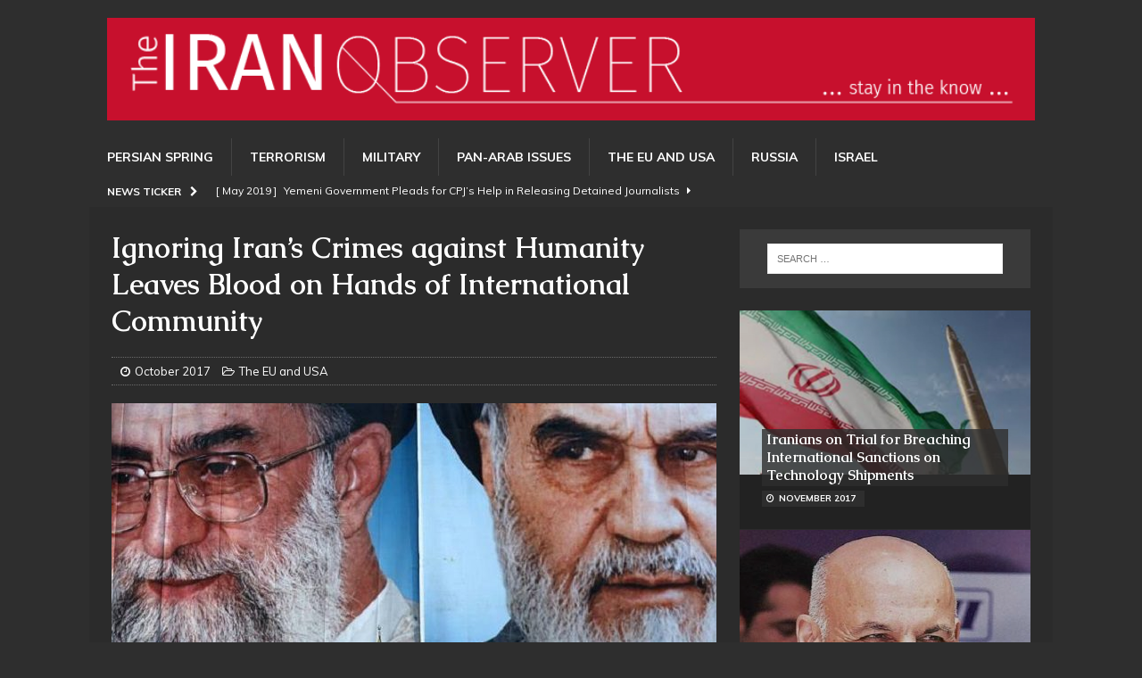

--- FILE ---
content_type: text/html; charset=UTF-8
request_url: https://www.iranobserver.org/ignoring-irans-crimes-against-humanity-leaves-blood-on-hands-of-international-community/
body_size: 13297
content:
<!DOCTYPE html>
<html class="no-js mh-one-sb" lang="en-US" prefix="og: http://ogp.me/ns# fb: http://ogp.me/ns/fb#">
<head>
<meta charset="UTF-8">
<meta name="viewport" content="width=device-width, initial-scale=1.0">
<link rel="profile" href="http://gmpg.org/xfn/11" />
<title>Ignoring Iran&#8217;s Crimes against Humanity Leaves Blood on Hands of International Community &#8211; The Iran Observer</title>

<!-- This site is optimized with the Yoast WordPress SEO plugin v2.1.1 - https://yoast.com/wordpress/plugins/seo/ -->
<link rel="canonical" href="https://www.iranobserver.org/ignoring-irans-crimes-against-humanity-leaves-blood-on-hands-of-international-community/" />
<meta property="og:locale" content="en_US" />
<meta property="og:type" content="article" />
<meta property="og:title" content="Ignoring Iran&#039;s Crimes against Humanity Leaves Blood on Hands of International Community - The Iran Observer" />
<meta property="og:description" content="For 40 days, 22 political prisoners mostly serving sentences for dubious political charges staged a hunger strike in Gohardasht Prison in Karaj, 30 miles west of the Iranian capital of Tehran, The Hill writes. International intervention was literally ..." />
<meta property="og:url" content="https://www.iranobserver.org/ignoring-irans-crimes-against-humanity-leaves-blood-on-hands-of-international-community/" />
<meta property="og:site_name" content="The Iran Observer" />
<meta property="article:publisher" content="https://facebook.com/arabianow" />
<meta property="article:section" content="The EU and USA" />
<meta property="article:published_time" content="2017-10-03T14:42:16+00:00" />
<meta property="fb:app_id" content="738599089587918" />
<meta property="og:image" content="https://www.iranobserver.org/wp-content/uploads/2017/10/03-ajatolah.jpg" />
<meta name="twitter:card" content="summary"/>
<meta name="twitter:description" content="For 40 days, 22 political prisoners mostly serving sentences for dubious political charges staged a hunger strike in Gohardasht Prison in Karaj, 30 miles west of the Iranian capital of Tehran, The Hill writes. International intervention was literally ..."/>
<meta name="twitter:title" content="Ignoring Iran&#039;s Crimes against Humanity Leaves Blood on Hands of International Community - The Iran Observer"/>
<meta name="twitter:domain" content="The Iran Observer"/>
<meta name="twitter:image:src" content="https://www.iranobserver.org/wp-content/uploads/2017/10/03-ajatolah.jpg"/>
<script type='application/ld+json'>{"@context":"http:\/\/schema.org","@type":"WebSite","url":"https:\/\/www.iranobserver.org\/","name":"The Iran Observer"}</script>
<!-- / Yoast WordPress SEO plugin. -->

<link rel='dns-prefetch' href='//www.iranobserver.org' />
<link rel='dns-prefetch' href='//fonts.googleapis.com' />
<link rel='dns-prefetch' href='//s.w.org' />
		<script type="text/javascript">
			window._wpemojiSettings = {"baseUrl":"https:\/\/s.w.org\/images\/core\/emoji\/2.3\/72x72\/","ext":".png","svgUrl":"https:\/\/s.w.org\/images\/core\/emoji\/2.3\/svg\/","svgExt":".svg","source":{"concatemoji":"https:\/\/www.iranobserver.org\/wp-includes\/js\/wp-emoji-release.min.js?ver=4.8.2"}};
			!function(a,b,c){function d(a){var b,c,d,e,f=String.fromCharCode;if(!k||!k.fillText)return!1;switch(k.clearRect(0,0,j.width,j.height),k.textBaseline="top",k.font="600 32px Arial",a){case"flag":return k.fillText(f(55356,56826,55356,56819),0,0),b=j.toDataURL(),k.clearRect(0,0,j.width,j.height),k.fillText(f(55356,56826,8203,55356,56819),0,0),c=j.toDataURL(),b!==c&&(k.clearRect(0,0,j.width,j.height),k.fillText(f(55356,57332,56128,56423,56128,56418,56128,56421,56128,56430,56128,56423,56128,56447),0,0),b=j.toDataURL(),k.clearRect(0,0,j.width,j.height),k.fillText(f(55356,57332,8203,56128,56423,8203,56128,56418,8203,56128,56421,8203,56128,56430,8203,56128,56423,8203,56128,56447),0,0),c=j.toDataURL(),b!==c);case"emoji4":return k.fillText(f(55358,56794,8205,9794,65039),0,0),d=j.toDataURL(),k.clearRect(0,0,j.width,j.height),k.fillText(f(55358,56794,8203,9794,65039),0,0),e=j.toDataURL(),d!==e}return!1}function e(a){var c=b.createElement("script");c.src=a,c.defer=c.type="text/javascript",b.getElementsByTagName("head")[0].appendChild(c)}var f,g,h,i,j=b.createElement("canvas"),k=j.getContext&&j.getContext("2d");for(i=Array("flag","emoji4"),c.supports={everything:!0,everythingExceptFlag:!0},h=0;h<i.length;h++)c.supports[i[h]]=d(i[h]),c.supports.everything=c.supports.everything&&c.supports[i[h]],"flag"!==i[h]&&(c.supports.everythingExceptFlag=c.supports.everythingExceptFlag&&c.supports[i[h]]);c.supports.everythingExceptFlag=c.supports.everythingExceptFlag&&!c.supports.flag,c.DOMReady=!1,c.readyCallback=function(){c.DOMReady=!0},c.supports.everything||(g=function(){c.readyCallback()},b.addEventListener?(b.addEventListener("DOMContentLoaded",g,!1),a.addEventListener("load",g,!1)):(a.attachEvent("onload",g),b.attachEvent("onreadystatechange",function(){"complete"===b.readyState&&c.readyCallback()})),f=c.source||{},f.concatemoji?e(f.concatemoji):f.wpemoji&&f.twemoji&&(e(f.twemoji),e(f.wpemoji)))}(window,document,window._wpemojiSettings);
		</script>
		<style type="text/css">
img.wp-smiley,
img.emoji {
	display: inline !important;
	border: none !important;
	box-shadow: none !important;
	height: 1em !important;
	width: 1em !important;
	margin: 0 .07em !important;
	vertical-align: -0.1em !important;
	background: none !important;
	padding: 0 !important;
}
</style>
<link rel='stylesheet' id='mh-magazine-parent-style-css'  href='https://www.iranobserver.org/wp-content/themes/mh-magazine/style.css?ver=4.8.2' type='text/css' media='all' />
<link rel='stylesheet' id='mh-magazine-child-style-css'  href='https://www.iranobserver.org/wp-content/themes/mh-magazine-child/style.css?ver=4.8.2' type='text/css' media='all' />
<link rel='stylesheet' id='mh-magazine-css'  href='https://www.iranobserver.org/wp-content/themes/mh-magazine-child/style.css?ver=3.8.2' type='text/css' media='all' />
<link rel='stylesheet' id='mh-font-awesome-css'  href='https://www.iranobserver.org/wp-content/themes/mh-magazine/includes/font-awesome.min.css' type='text/css' media='all' />
<link rel='stylesheet' id='mh-google-fonts-css'  href='https://fonts.googleapis.com/css?family=Muli:300,400,400italic,600,700%7cCaudex:300,400,400italic,600,700' type='text/css' media='all' />
<!-- This site uses the Google Analytics by Yoast plugin v5.4.2 - Universal enabled - https://yoast.com/wordpress/plugins/google-analytics/ -->
<script type="text/javascript">
	(function(i,s,o,g,r,a,m){i['GoogleAnalyticsObject']=r;i[r]=i[r]||function(){
		(i[r].q=i[r].q||[]).push(arguments)},i[r].l=1*new Date();a=s.createElement(o),
		m=s.getElementsByTagName(o)[0];a.async=1;a.src=g;m.parentNode.insertBefore(a,m)
	})(window,document,'script','//www.google-analytics.com/analytics.js','__gaTracker');

	__gaTracker('create', 'UA-68892785-1', 'auto');
	__gaTracker('set', 'forceSSL', true);
	__gaTracker('require', 'displayfeatures');
	__gaTracker('require', 'linkid', 'linkid.js');
	__gaTracker('send','pageview');

</script>
<!-- / Google Analytics by Yoast -->
<script type='text/javascript' src='https://www.iranobserver.org/wp-includes/js/jquery/jquery.js?ver=1.12.4'></script>
<script type='text/javascript' src='https://www.iranobserver.org/wp-includes/js/jquery/jquery-migrate.min.js?ver=1.4.1'></script>
<script type='text/javascript' src='https://www.iranobserver.org/wp-content/themes/mh-magazine/js/scripts.js?ver=3.8.2'></script>
<link rel='https://api.w.org/' href='https://www.iranobserver.org/wp-json/' />
<meta name="generator" content="WordPress 4.8.2" />
<link rel='shortlink' href='https://www.iranobserver.org/?p=8033' />
<link rel="alternate" type="application/json+oembed" href="https://www.iranobserver.org/wp-json/oembed/1.0/embed?url=https%3A%2F%2Fwww.iranobserver.org%2Fignoring-irans-crimes-against-humanity-leaves-blood-on-hands-of-international-community%2F" />
<link rel="alternate" type="text/xml+oembed" href="https://www.iranobserver.org/wp-json/oembed/1.0/embed?url=https%3A%2F%2Fwww.iranobserver.org%2Fignoring-irans-crimes-against-humanity-leaves-blood-on-hands-of-international-community%2F&#038;format=xml" />
<style type="text/css">
.mh-header { background: #2e2e2e; }
.mh-wrapper, .mh-widget-layout8 .mh-widget-title-inner, #mh-mobile .mh-slider-layout4 .mh-slider-caption { background: #2b2b2b; }
.mh-breadcrumb, .entry-header .entry-meta, .mh-subheading-top, .mh-author-box, .mh-author-box-avatar, .mh-post-nav, .mh-comment-list .comment-body, .mh-comment-list .avatar, .mh-ping-list .mh-ping-item, .mh-ping-list .mh-ping-item:first-child, .mh-loop-description, .mh-loop-ad, .mh-sitemap-list > li, .mh-sitemap-list .children li, .mh-widget-layout7 .mh-widget-title, .mh-custom-posts-item, .mh-posts-large-item, .mh-posts-list-item, #mh-mobile .mh-posts-grid, #mh-mobile .mh-posts-grid-col, #mh-mobile .mh-posts-digest-wrap, #mh-mobile .mh-posts-digest-item, #mh-mobile .mh-posts-focus-item, .mh-category-column-item, .mh-user-item, .widget_archive li, .widget_categories li, .widget_pages li a, .widget_meta li, .widget_nav_menu .menu > li, .widget_rss li, .widget_recent_entries li, .recentcomments, .mh-box, table, td, th, pre { border-color: rgba(255, 255, 255, 0.3); }
#mh-mobile .mh-posts-stacked-overlay-small { border-color: #2b2b2b; }
.mh-navigation li:hover, .mh-navigation ul li:hover > ul, .mh-main-nav-wrap, .mh-main-nav, .mh-social-nav li a:hover, .entry-tags li, .mh-slider-caption, .mh-widget-layout8 .mh-widget-title .mh-footer-widget-title-inner, .mh-widget-col-1 .mh-slider-caption, .mh-widget-col-1 .mh-posts-lineup-caption, .mh-carousel-layout1, .mh-spotlight-widget, .mh-social-widget li a, .mh-author-bio-widget, .mh-footer-widget .mh-tab-comment-excerpt, .mh-nip-item:hover .mh-nip-overlay, .mh-widget .tagcloud a, .mh-footer-widget .tagcloud a, .mh-footer, .mh-copyright-wrap, input[type=submit]:hover, #infinite-handle span:hover { background: #2e2e2e; }
.mh-extra-nav-bg { background: rgba(46, 46, 46, 0.2); }
.mh-slider-caption, .mh-posts-stacked-title, .mh-posts-lineup-caption { background: #2e2e2e; background: rgba(46, 46, 46, 0.8); }
@media screen and (max-width: 900px) { #mh-mobile .mh-slider-caption, #mh-mobile .mh-posts-lineup-caption { background: rgba(46, 46, 46, 1); } }
.slicknav_menu, .slicknav_nav ul, #mh-mobile .mh-footer-widget .mh-posts-stacked-overlay { border-color: #2e2e2e; }
.mh-copyright, .mh-copyright a { color: #fff; }
.mh-widget-layout4 .mh-widget-title { background: #2e2e2e; background: rgba(46, 46, 46, 0.6); }
.mh-preheader, .mh-wide-layout .mh-subheader, .mh-ticker-title, .mh-main-nav li:hover, .mh-footer-nav, .slicknav_menu, .slicknav_btn, .slicknav_nav .slicknav_item:hover, .slicknav_nav a:hover, .mh-back-to-top, .mh-subheading, .entry-tags .fa, .entry-tags li:hover, .mh-widget-layout2 .mh-widget-title, .mh-widget-layout4 .mh-widget-title-inner, .mh-widget-layout4 .mh-footer-widget-title, .mh-widget-layout5 .mh-widget-title-inner, .mh-widget-layout6 .mh-widget-title, #mh-mobile .flex-control-paging li a.flex-active, .mh-image-caption, .mh-carousel-layout1 .mh-carousel-caption, .mh-tab-button.active, .mh-tab-button.active:hover, .mh-footer-widget .mh-tab-button.active, .mh-social-widget li:hover a, .mh-footer-widget .mh-social-widget li a, .mh-footer-widget .mh-author-bio-widget, .tagcloud a:hover, .mh-widget .tagcloud a:hover, .mh-footer-widget .tagcloud a:hover, .mh-posts-stacked-item .mh-meta, .page-numbers:hover, .mh-loop-pagination .current, .mh-comments-pagination .current, .pagelink, a:hover .pagelink, input[type=submit], #infinite-handle span { background: #2e2e2e; }
.mh-main-nav-wrap .slicknav_nav ul, blockquote, .mh-widget-layout1 .mh-widget-title, .mh-widget-layout3 .mh-widget-title, .mh-widget-layout5 .mh-widget-title, .mh-widget-layout8 .mh-widget-title:after, #mh-mobile .mh-slider-caption, .mh-carousel-layout1, .mh-spotlight-widget, .mh-author-bio-widget, .mh-author-bio-title, .mh-author-bio-image-frame, .mh-video-widget, .mh-tab-buttons, textarea:hover, input[type=text]:hover, input[type=email]:hover, input[type=tel]:hover, input[type=url]:hover { border-color: #2e2e2e; }
.mh-dropcap, .mh-carousel-layout1 .flex-direction-nav a, .mh-carousel-layout2 .mh-carousel-caption, .mh-posts-digest-small-category, .mh-posts-lineup-more, .bypostauthor .fn:after, .mh-comment-list .comment-reply-link:before, #respond #cancel-comment-reply-link:before { color: #2e2e2e; }
.mh-subheader, .page-numbers, a .pagelink, .mh-widget-layout3 .mh-widget-title, .mh-widget .search-form, .mh-tab-button, .mh-tab-content, .mh-nip-widget, .mh-magazine-facebook-page-widget, .mh-social-widget, .mh-posts-horizontal-widget, .mh-ad-spot { background: #3a3a3a; }
.mh-tab-post-item { border-color: rgba(255, 255, 255, 0.3); }
.mh-tab-comment-excerpt { background: rgba(255, 255, 255, 0.6); }
body, a, blockquote, blockquote cite, .post .entry-title, .page-title, .entry-content h1, .entry-content h2, .entry-content h3, .entry-content h4, .entry-content h5, .entry-content h6, .wp-caption-text, #respond .comment-reply-title, #respond #cancel-comment-reply-link, #respond .logged-in-as a, .mh-ping-list .mh-ping-item a, .mh-widget-layout1 .mh-widget-title, .mh-widget-layout7 .mh-widget-title, .mh-widget-layout8 .mh-widget-title, .mh-slider-layout4 .mh-slider-caption, .mh-slider-layout4 .mh-slider-caption a, .mh-slider-layout4 .mh-slider-caption a:hover { color: #ffffff; }
.mh-header-nav-bottom li a, .mh-social-nav-bottom .fa-mh-social, .mh-boxed-layout .mh-ticker-item-bottom a, .mh-header-date-bottom, .page-numbers, a .pagelink, .mh-widget-layout3 .mh-widget-title, .mh-widget-layout3 .mh-widget-title a, .mh-tabbed-widget, .mh-tabbed-widget a, .mh-posts-horizontal-title a { color: #ffffff; }
.mh-meta, .mh-meta a, .mh-breadcrumb, .mh-breadcrumb a, .mh-comment-list .comment-meta, .mh-comment-list .comment-meta a, .mh-comment-list .comment-reply-link, .mh-user-data, .widget_rss .rss-date, .widget_rss cite { color: #ffffff; }
.entry-content a { color: #90a859; }
a:hover, .entry-content a:hover, #respond a:hover, #respond #cancel-comment-reply-link:hover, #respond .logged-in-as a:hover, .mh-comment-list .comment-meta a:hover, .mh-ping-list .mh-ping-item a:hover, .mh-meta a:hover, .mh-breadcrumb a:hover, .mh-tabbed-widget a:hover { color: #90a859; }
</style>
<!--[if lt IE 9]>
<script src="https://www.iranobserver.org/wp-content/themes/mh-magazine/js/css3-mediaqueries.js"></script>
<![endif]-->
<style type="text/css">
h1, h2, h3, h4, h5, h6, .mh-custom-posts-small-title { font-family: "Caudex", serif; }
body { font-family: "Muli", sans-serif; }
</style>
<style type="text/css" id="custom-background-css">
body.custom-background { background-color: #2e2e2e; }
</style>
</head>
<body id="mh-mobile" class="post-template-default single single-post postid-8033 single-format-standard custom-background wp-custom-logo mh-wide-layout mh-right-sb mh-loop-layout1 mh-widget-layout3" itemscope="itemscope" itemtype="http://schema.org/WebPage">
<div class="mh-header-nav-mobile clearfix"></div>
<header class="mh-header" itemscope="itemscope" itemtype="http://schema.org/WPHeader">
	<div class="mh-container mh-container-inner clearfix">
		<div class="mh-custom-header clearfix">
<div class="mh-header-columns mh-row clearfix">
<div class="mh-col-1-1 mh-site-identity">
<div class="mh-site-logo" role="banner" itemscope="itemscope" itemtype="http://schema.org/Brand">
<a href="https://www.iranobserver.org/" class="custom-logo-link" rel="home" itemprop="url"><img width="916" height="101" src="https://www.iranobserver.org/wp-content/uploads/2017/09/IO_logo_web.png" class="custom-logo" alt="The Iran Observer" itemprop="logo" srcset="https://www.iranobserver.org/wp-content/uploads/2017/09/IO_logo_web.png 916w, https://www.iranobserver.org/wp-content/uploads/2017/09/IO_logo_web-300x33.png 300w, https://www.iranobserver.org/wp-content/uploads/2017/09/IO_logo_web-768x85.png 768w" sizes="(max-width: 916px) 100vw, 916px" /></a></div>
</div>
</div>
</div>
	</div>
	<div class="mh-main-nav-wrap">
		<nav class="mh-navigation mh-main-nav mh-container mh-container-inner clearfix" itemscope="itemscope" itemtype="http://schema.org/SiteNavigationElement">
			<div class="menu-main-menu-container"><ul id="menu-main-menu" class="menu"><li id="menu-item-6388" class="menu-item menu-item-type-taxonomy menu-item-object-category menu-item-6388"><a href="https://www.iranobserver.org/politics/">Persian Spring</a></li>
<li id="menu-item-6385" class="menu-item menu-item-type-taxonomy menu-item-object-category menu-item-6385"><a href="https://www.iranobserver.org/terrorism/">Terrorism</a></li>
<li id="menu-item-6389" class="menu-item menu-item-type-taxonomy menu-item-object-category menu-item-6389"><a href="https://www.iranobserver.org/military/">Military</a></li>
<li id="menu-item-6387" class="menu-item menu-item-type-taxonomy menu-item-object-category menu-item-6387"><a href="https://www.iranobserver.org/pan-arab-issues/">Pan-Arab Issues</a></li>
<li id="menu-item-6386" class="menu-item menu-item-type-taxonomy menu-item-object-category current-post-ancestor current-menu-parent current-post-parent menu-item-6386"><a href="https://www.iranobserver.org/eu-and-usa/">The EU and USA</a></li>
<li id="menu-item-6391" class="menu-item menu-item-type-taxonomy menu-item-object-category menu-item-6391"><a href="https://www.iranobserver.org/russia/">Russia</a></li>
<li id="menu-item-6390" class="menu-item menu-item-type-taxonomy menu-item-object-category menu-item-6390"><a href="https://www.iranobserver.org/israel/">Israel</a></li>
</ul></div>		</nav>
	</div>
	</header>
	<div class="mh-subheader">
		<div class="mh-container mh-container-inner mh-row clearfix">
							<div class="mh-header-bar-content mh-header-bar-bottom-left mh-col-2-3 clearfix">
											<div class="mh-header-ticker mh-header-ticker-bottom">
							<div class="mh-ticker-bottom">
			<div class="mh-ticker-title mh-ticker-title-bottom">
			News Ticker<i class="fa fa-chevron-right"></i>		</div>
		<div class="mh-ticker-content mh-ticker-content-bottom">
		<ul id="mh-ticker-loop-bottom">				<li class="mh-ticker-item mh-ticker-item-bottom">
					<a href="https://www.iranobserver.org/yemeni-government-pleads-for-cpjs-help-in-releasing-detained-journalists/" title="Yemeni Government Pleads for CPJ’s Help in Releasing Detained Journalists">
						<span class="mh-ticker-item-date mh-ticker-item-date-bottom">
                        	[ May 2019 ]                        </span>
						<span class="mh-ticker-item-title mh-ticker-item-title-bottom">
							Yemeni Government Pleads for CPJ’s Help in Releasing Detained Journalists						</span>
													<span class="mh-ticker-item-cat mh-ticker-item-cat-bottom">
								<i class="fa fa-caret-right"></i>
																Pan-Arab Issues							</span>
											</a>
				</li>				<li class="mh-ticker-item mh-ticker-item-bottom">
					<a href="https://www.iranobserver.org/iran-backed-hackers-hit-u-k-australian-parliaments/" title="Iran-backed Hackers Hit U.K., Australian Parliaments">
						<span class="mh-ticker-item-date mh-ticker-item-date-bottom">
                        	[ March 2019 ]                        </span>
						<span class="mh-ticker-item-title mh-ticker-item-title-bottom">
							Iran-backed Hackers Hit U.K., Australian Parliaments						</span>
													<span class="mh-ticker-item-cat mh-ticker-item-cat-bottom">
								<i class="fa fa-caret-right"></i>
																The EU and USA							</span>
											</a>
				</li>				<li class="mh-ticker-item mh-ticker-item-bottom">
					<a href="https://www.iranobserver.org/adnan-al-bahar-superstar-investor-with-strange-business-behavior/" title="Adnan Al-Bahar: Superstar Investor with Strange Business Behavior">
						<span class="mh-ticker-item-date mh-ticker-item-date-bottom">
                        	[ March 2019 ]                        </span>
						<span class="mh-ticker-item-title mh-ticker-item-title-bottom">
							Adnan Al-Bahar: Superstar Investor with Strange Business Behavior						</span>
													<span class="mh-ticker-item-cat mh-ticker-item-cat-bottom">
								<i class="fa fa-caret-right"></i>
																Pan-Arab Issues							</span>
											</a>
				</li>				<li class="mh-ticker-item mh-ticker-item-bottom">
					<a href="https://www.iranobserver.org/russia-israel-strain-ties-over-iran/" title="Russia, Israel Strain Ties over Iran">
						<span class="mh-ticker-item-date mh-ticker-item-date-bottom">
                        	[ February 2019 ]                        </span>
						<span class="mh-ticker-item-title mh-ticker-item-title-bottom">
							Russia, Israel Strain Ties over Iran						</span>
													<span class="mh-ticker-item-cat mh-ticker-item-cat-bottom">
								<i class="fa fa-caret-right"></i>
																Israel							</span>
											</a>
				</li>				<li class="mh-ticker-item mh-ticker-item-bottom">
					<a href="https://www.iranobserver.org/netanyahu-putin-discuss-irans-role-in-syria-during-moscow-meeting/" title="Netanyahu, Putin Discuss Iran&#8217;s Role In Syria during Moscow Meeting">
						<span class="mh-ticker-item-date mh-ticker-item-date-bottom">
                        	[ February 2019 ]                        </span>
						<span class="mh-ticker-item-title mh-ticker-item-title-bottom">
							Netanyahu, Putin Discuss Iran&#8217;s Role In Syria during Moscow Meeting						</span>
													<span class="mh-ticker-item-cat mh-ticker-item-cat-bottom">
								<i class="fa fa-caret-right"></i>
																Russia							</span>
											</a>
				</li>		</ul>
	</div>
</div>						</div>
									</div>
								</div>
	</div>
<div class="mh-container mh-container-outer">
<div class="mh-wrapper clearfix">
	<div class="mh-main clearfix">
		<div id="main-content" class="mh-content" role="main" itemprop="mainContentOfPage"><article id="post-8033" class="post-8033 post type-post status-publish format-standard has-post-thumbnail hentry category-eu-and-usa">
	<header class="entry-header clearfix"><h1 class="entry-title">Ignoring Iran&#8217;s Crimes against Humanity Leaves Blood on Hands of International Community</h1><div class="mh-meta entry-meta">
<span class="entry-meta-date updated"><i class="fa fa-clock-o"></i><a href="https://www.iranobserver.org/2017/10/">October 2017</a></span>
<span class="entry-meta-categories"><i class="fa fa-folder-open-o"></i><a href="https://www.iranobserver.org/eu-and-usa/" rel="category tag">The EU and USA</a></span>
</div>
	</header>
		<div class="entry-content clearfix">
<figure class="entry-thumbnail">
<img src="https://www.iranobserver.org/wp-content/uploads/2017/10/03-ajatolah-678x381.jpg" alt="" title="03-ajatolah" />
</figure>
<div class="mh-social-top">
<div class="mh-share-buttons clearfix">
	<a class="mh-facebook" href="#" onclick="window.open('https://www.facebook.com/sharer.php?u=https%3A%2F%2Fwww.iranobserver.org%2Fignoring-irans-crimes-against-humanity-leaves-blood-on-hands-of-international-community%2F&t=Ignoring+Iran%E2%80%99s+Crimes+against+Humanity+Leaves+Blood+on+Hands+of+International+Community', 'facebookShare', 'width=626,height=436'); return false;" title="Share on Facebook">
		<span class="mh-share-button"><i class="fa fa-facebook"></i></span>
	</a>
	<a class="mh-twitter" href="#" onclick="window.open('https://twitter.com/share?text=Ignoring+Iran%E2%80%99s+Crimes+against+Humanity+Leaves+Blood+on+Hands+of+International+Community:&url=https%3A%2F%2Fwww.iranobserver.org%2Fignoring-irans-crimes-against-humanity-leaves-blood-on-hands-of-international-community%2F', 'twitterShare', 'width=626,height=436'); return false;" title="Tweet This Post">
		<span class="mh-share-button"><i class="fa fa-twitter"></i></span>
	</a>
	<a class="mh-pinterest" href="#" onclick="window.open('https://pinterest.com/pin/create/button/?url=https%3A%2F%2Fwww.iranobserver.org%2Fignoring-irans-crimes-against-humanity-leaves-blood-on-hands-of-international-community%2F&media=https://www.iranobserver.org/wp-content/uploads/2017/10/03-ajatolah.jpg&description=Ignoring+Iran%E2%80%99s+Crimes+against+Humanity+Leaves+Blood+on+Hands+of+International+Community', 'pinterestShare', 'width=750,height=350'); return false;" title="Pin This Post">
		<span class="mh-share-button"><i class="fa fa-pinterest"></i></span>
	</a>
	<a class="mh-googleplus" href="#" onclick="window.open('https://plusone.google.com/_/+1/confirm?hl=en-US&url=https%3A%2F%2Fwww.iranobserver.org%2Fignoring-irans-crimes-against-humanity-leaves-blood-on-hands-of-international-community%2F', 'googleShare', 'width=626,height=436'); return false;" title="Share on Google+" target="_blank">
		<span class="mh-share-button"><i class="fa fa-google-plus"></i></span>
	</a>
	<a class="mh-email" href="mailto:?subject=Ignoring%20Iran%E2%80%99s%20Crimes%20against%20Humanity%20Leaves%20Blood%20on%20Hands%20of%20International%20Community&amp;body=https%3A%2F%2Fwww.iranobserver.org%2Fignoring-irans-crimes-against-humanity-leaves-blood-on-hands-of-international-community%2F" title="Send this article to a friend" target="_blank">
		<span class="mh-share-button"><i class="fa fa-envelope-o"></i></span>
	</a>
</div></div>
<p>For 40 days, 22 political prisoners mostly serving sentences for <a href="http://thehill.com/opinion/international/353398-ignoring-irans-crimes-against-humanity-bolsters-ayatollahs" onclick="__gaTracker('send', 'event', 'outbound-article', 'http://thehill.com/opinion/international/353398-ignoring-irans-crimes-against-humanity-bolsters-ayatollahs', 'dubious political charges');"><u>dubious political charges</u></a> staged a hunger strike in Gohardasht Prison in Karaj, 30 miles west of the Iranian capital of Tehran, The Hill writes.</p>
<p>International intervention was literally non-existent, limited to a few expressions of concern like the one of the Amnesty International’s Deputy Middle East and North Africa Director <a href="https://www.amnesty.org/en/latest/news/2017/08/iran-mass-hunger-strike-by-political-prisoners-in-protest-at-inhumane-conditions/" onclick="__gaTracker('send', 'event', 'outbound-article', 'https://www.amnesty.org/en/latest/news/2017/08/iran-mass-hunger-strike-by-political-prisoners-in-protest-at-inhumane-conditions/', 'Magdalena Mughrabi');"><u>Magdalena Mughrabi</u></a>, who said the protest highlighted the urgent need for reforms to Iran’s cruel prison system.</p>
<p>But no practical measures to compel the Iranian regime to stop its inhumane treatment of prisoners of conscience which reflected the much larger human rights crisis perpetuated by Iran’s clerical regime.</p>
<p>This year’s United Nations General Assembly was addressed by Iranian President Hassan Rouhani who, to no one’s surprise, again portrayed criticism of Iran’s human rights record as a Western conspiracy to discredit the Islamic theocracy. Meanwhile, Iranian citizens and human rights activists are increasingly calling for the perpetrators of massacres, past and present, to be brought to justice.</p>
<p>Social media has become increasingly effective at circumventing the regime’s restrictions on free expression, but people are still routinely charged with crimes, even capital crimes, on the basis of something an intelligence agent found them saying on a banned platform like <a href="http://www.npr.org/2013/02/04/171064466/irans-leader-embraces-facebook-fellow-iranians-are-blocked" onclick="__gaTracker('send', 'event', 'outbound-article', 'http://www.npr.org/2013/02/04/171064466/irans-leader-embraces-facebook-fellow-iranians-are-blocked', 'Facebook');"><u>Facebook</u></a> or Twitter.</p>
<p>As the United Nations Third Committee drafts its new resolution censuring human rights abuses in Iran, it should include a paragraph calling for the formation of an independent commission of inquiry into the 1988 massacre, with the aim of bringing the perpetrators to justice.</p>
<p>The Iranian regime must not have a sense of impunity as it proceeds with its current crackdown on Iranian society, specifically in the prisons. If the world does not respond with one voice, that sense of impunity will only grow.</p>
<p>Tehran must expect consequences for its ongoing crimes, fear consequences for future crimes and face consequences for crimes gone unpunished or the international community must share the stain of the blood on the hands of Tehran’s rulers.</p>
<p>This is the message thousands of Iranians delivered to the UN during <a href="http://www.nydailynews.com/newswires/new-york/protesters-rally-iranian-president-article-1.3509681" onclick="__gaTracker('send', 'event', 'outbound-article', 'http://www.nydailynews.com/newswires/new-york/protesters-rally-iranian-president-article-1.3509681', 'the Free Iran rally in protest to Rouhani’s presence on Sept. 20');"><u>the Free Iran rally in protest to Rouhani’s presence on Sept. 20</u></a>. It is the message Iran’s youth sends each day with their courageous defiance on social media. It is a message that deserves a response.</p>

<script type="text/javascript">
jQuery(document).ready(function($) {
	$.post('https://www.iranobserver.org/wp-admin/admin-ajax.php', {action: 'wpt_view_count', id: '8033'});
});
</script><div class="mh-social-bottom">
<div class="mh-share-buttons clearfix">
	<a class="mh-facebook" href="#" onclick="window.open('https://www.facebook.com/sharer.php?u=https%3A%2F%2Fwww.iranobserver.org%2Fignoring-irans-crimes-against-humanity-leaves-blood-on-hands-of-international-community%2F&t=Ignoring+Iran%E2%80%99s+Crimes+against+Humanity+Leaves+Blood+on+Hands+of+International+Community', 'facebookShare', 'width=626,height=436'); return false;" title="Share on Facebook">
		<span class="mh-share-button"><i class="fa fa-facebook"></i></span>
	</a>
	<a class="mh-twitter" href="#" onclick="window.open('https://twitter.com/share?text=Ignoring+Iran%E2%80%99s+Crimes+against+Humanity+Leaves+Blood+on+Hands+of+International+Community:&url=https%3A%2F%2Fwww.iranobserver.org%2Fignoring-irans-crimes-against-humanity-leaves-blood-on-hands-of-international-community%2F', 'twitterShare', 'width=626,height=436'); return false;" title="Tweet This Post">
		<span class="mh-share-button"><i class="fa fa-twitter"></i></span>
	</a>
	<a class="mh-pinterest" href="#" onclick="window.open('https://pinterest.com/pin/create/button/?url=https%3A%2F%2Fwww.iranobserver.org%2Fignoring-irans-crimes-against-humanity-leaves-blood-on-hands-of-international-community%2F&media=https://www.iranobserver.org/wp-content/uploads/2017/10/03-ajatolah.jpg&description=Ignoring+Iran%E2%80%99s+Crimes+against+Humanity+Leaves+Blood+on+Hands+of+International+Community', 'pinterestShare', 'width=750,height=350'); return false;" title="Pin This Post">
		<span class="mh-share-button"><i class="fa fa-pinterest"></i></span>
	</a>
	<a class="mh-googleplus" href="#" onclick="window.open('https://plusone.google.com/_/+1/confirm?hl=en-US&url=https%3A%2F%2Fwww.iranobserver.org%2Fignoring-irans-crimes-against-humanity-leaves-blood-on-hands-of-international-community%2F', 'googleShare', 'width=626,height=436'); return false;" title="Share on Google+" target="_blank">
		<span class="mh-share-button"><i class="fa fa-google-plus"></i></span>
	</a>
	<a class="mh-email" href="mailto:?subject=Ignoring%20Iran%E2%80%99s%20Crimes%20against%20Humanity%20Leaves%20Blood%20on%20Hands%20of%20International%20Community&amp;body=https%3A%2F%2Fwww.iranobserver.org%2Fignoring-irans-crimes-against-humanity-leaves-blood-on-hands-of-international-community%2F" title="Send this article to a friend" target="_blank">
		<span class="mh-share-button"><i class="fa fa-envelope-o"></i></span>
	</a>
</div></div>
	</div></article><nav class="mh-post-nav mh-row clearfix" itemscope="itemscope" itemtype="http://schema.org/SiteNavigationElement">
<div class="mh-col-1-2 mh-post-nav-item mh-post-nav-prev">
<a href="https://www.iranobserver.org/iranian-reformist-leaders-sentenced-to-prison-political-ban/" rel="prev"><img width="80" height="60" src="https://www.iranobserver.org/wp-content/uploads/2017/10/03-politicari-1-80x60.jpg" class="attachment-mh-magazine-small size-mh-magazine-small wp-post-image" alt="" srcset="https://www.iranobserver.org/wp-content/uploads/2017/10/03-politicari-1-80x60.jpg 80w, https://www.iranobserver.org/wp-content/uploads/2017/10/03-politicari-1-326x245.jpg 326w, https://www.iranobserver.org/wp-content/uploads/2017/10/03-politicari-1-320x240.jpg 320w" sizes="(max-width: 80px) 100vw, 80px" /><span>Previous</span><p>Iranian Reformist Leaders Sentenced to Prison, Political Ban</p></a></div>
<div class="mh-col-1-2 mh-post-nav-item mh-post-nav-next">
<a href="https://www.iranobserver.org/iranian-oil-refinery-workers-suffer-due-to-iranian-revolutionary-guards-plundering-and-pillage/" rel="next"><img width="80" height="60" src="https://www.iranobserver.org/wp-content/uploads/2017/10/04-oil-1-80x60.jpg" class="attachment-mh-magazine-small size-mh-magazine-small wp-post-image" alt="" srcset="https://www.iranobserver.org/wp-content/uploads/2017/10/04-oil-1-80x60.jpg 80w, https://www.iranobserver.org/wp-content/uploads/2017/10/04-oil-1-326x245.jpg 326w, https://www.iranobserver.org/wp-content/uploads/2017/10/04-oil-1-320x240.jpg 320w" sizes="(max-width: 80px) 100vw, 80px" /><span>Next</span><p>Iranian Oil Refinery Workers Suffer Due to Iranian Revolutionary Guards&#8217; Plundering and Pillage</p></a></div>
</nav>
<div id="comments" class="mh-comments-wrap">
</div>
		</div>
			<aside class="mh-widget-col-1 mh-sidebar" itemscope="itemscope" itemtype="http://schema.org/WPSideBar"><div id="search-3" class="mh-widget widget_search"><form role="search" method="get" class="search-form" action="https://www.iranobserver.org/">
				<label>
					<span class="screen-reader-text">Search for:</span>
					<input type="search" class="search-field" placeholder="Search &hellip;" value="" name="s" />
				</label>
				<input type="submit" class="search-submit" value="Search" />
			</form></div><div id="mh_magazine_posts_stacked-2" class="mh-widget mh_magazine_posts_stacked"><div class="mh-posts-stacked-widget clearfix">
							<div class="mh-posts-stacked-wrap mh-posts-stacked-large">
								<div class="mh-posts-stacked-content post-9479 post type-post status-publish format-standard has-post-thumbnail category-terrorism">
									<div class="mh-posts-stacked-thumb mh-posts-stacked-thumb-large">
										<a class="mh-posts-stacked-overlay mh-posts-stacked-overlay-large" href="https://www.iranobserver.org/iranians-on-trial-for-breaching-international-sanctions-on-technology-shipments/"></a><img width="678" height="382" src="https://www.iranobserver.org/wp-content/uploads/2017/11/10-trial-678x382.jpg" class="attachment-mh-magazine-large size-mh-magazine-large wp-post-image" alt="" srcset="https://www.iranobserver.org/wp-content/uploads/2017/11/10-trial.jpg 678w, https://www.iranobserver.org/wp-content/uploads/2017/11/10-trial-300x169.jpg 300w" sizes="(max-width: 678px) 100vw, 678px" />										<article class="mh-posts-stacked-item">
											<h3 class="mh-posts-stacked-title mh-posts-stacked-title-large">
												<a href="https://www.iranobserver.org/iranians-on-trial-for-breaching-international-sanctions-on-technology-shipments/" title="Iranians on Trial for Breaching International Sanctions on Technology Shipments" rel="bookmark">
													Iranians on Trial for Breaching International Sanctions on Technology Shipments												</a>
											</h3>
																						<div class="mh-meta entry-meta">
<span class="entry-meta-date updated"><i class="fa fa-clock-o"></i><a href="https://www.iranobserver.org/2017/11/">November 2017</a></span>
</div>
										</article>
									</div>
								</div>
							</div><div class="mh-posts-stacked-wrap mh-posts-stacked-columns clearfix">
							<div class="mh-posts-stacked-wrap mh-posts-stacked-small">
								<div class="mh-posts-stacked-content post-12673 post type-post status-publish format-standard has-post-thumbnail category-pan-arab-issues">
									<div class="mh-posts-stacked-thumb mh-posts-stacked-thumb-small">
										<a class="mh-posts-stacked-overlay mh-posts-stacked-overlay-small" href="https://www.iranobserver.org/kabul-to-bring-back-5000-prisoners-from-iran/"></a><img width="326" height="245" src="https://www.iranobserver.org/wp-content/uploads/2018/02/presidentashraf1-326x245.jpg" class="attachment-mh-magazine-medium size-mh-magazine-medium wp-post-image" alt="" srcset="https://www.iranobserver.org/wp-content/uploads/2018/02/presidentashraf1-326x245.jpg 326w, https://www.iranobserver.org/wp-content/uploads/2018/02/presidentashraf1-80x60.jpg 80w, https://www.iranobserver.org/wp-content/uploads/2018/02/presidentashraf1-320x240.jpg 320w" sizes="(max-width: 326px) 100vw, 326px" />										<article class="mh-posts-stacked-item">
											<h3 class="mh-posts-stacked-title mh-posts-stacked-title-small">
												<a href="https://www.iranobserver.org/kabul-to-bring-back-5000-prisoners-from-iran/" title="Kabul To Bring Back 5,000 Prisoners from Iran" rel="bookmark">
													Kabul To Bring Back 5,000 Prisoners from Iran												</a>
											</h3>
																						<div class="mh-meta entry-meta">
<span class="entry-meta-date updated"><i class="fa fa-clock-o"></i><a href="https://www.iranobserver.org/2018/02/">February 2018</a></span>
</div>
										</article>
									</div>
								</div>
							</div>							<div class="mh-posts-stacked-wrap mh-posts-stacked-small">
								<div class="mh-posts-stacked-content post-7856 post type-post status-publish format-standard has-post-thumbnail category-politics">
									<div class="mh-posts-stacked-thumb mh-posts-stacked-thumb-small">
										<a class="mh-posts-stacked-overlay mh-posts-stacked-overlay-small" href="https://www.iranobserver.org/after-unsuccessful-threats-and-pressure-to-resign-iran-fires-female-head-of-national-polo-federation/"></a><img width="326" height="245" src="https://www.iranobserver.org/wp-content/uploads/2017/09/27-polo-326x245.jpg" class="attachment-mh-magazine-medium size-mh-magazine-medium wp-post-image" alt="" srcset="https://www.iranobserver.org/wp-content/uploads/2017/09/27-polo-326x245.jpg 326w, https://www.iranobserver.org/wp-content/uploads/2017/09/27-polo-80x60.jpg 80w, https://www.iranobserver.org/wp-content/uploads/2017/09/27-polo-320x240.jpg 320w" sizes="(max-width: 326px) 100vw, 326px" />										<article class="mh-posts-stacked-item">
											<h3 class="mh-posts-stacked-title mh-posts-stacked-title-small">
												<a href="https://www.iranobserver.org/after-unsuccessful-threats-and-pressure-to-resign-iran-fires-female-head-of-national-polo-federation/" title="After Unsuccessful Threats and Pressure to Resign, Iran Fires Female Head of National Polo Federation" rel="bookmark">
													After Unsuccessful Threats and Pressure to Resign, Iran Fires Female Head of National Polo Federation												</a>
											</h3>
																						<div class="mh-meta entry-meta">
<span class="entry-meta-date updated"><i class="fa fa-clock-o"></i><a href="https://www.iranobserver.org/2017/09/">September 2017</a></span>
</div>
										</article>
									</div>
								</div>
							</div>							<div class="mh-posts-stacked-wrap mh-posts-stacked-small">
								<div class="mh-posts-stacked-content post-12930 post type-post status-publish format-standard has-post-thumbnail category-eu-and-usa">
									<div class="mh-posts-stacked-thumb mh-posts-stacked-thumb-small">
										<a class="mh-posts-stacked-overlay mh-posts-stacked-overlay-small mh-posts-stacked-overlay-last" href="https://www.iranobserver.org/u-s-calls-on-iran-to-release-detained-opposition-leaders/"></a><img width="326" height="245" src="https://www.iranobserver.org/wp-content/uploads/2018/02/16-US-326x245.jpg" class="attachment-mh-magazine-medium size-mh-magazine-medium wp-post-image" alt="" srcset="https://www.iranobserver.org/wp-content/uploads/2018/02/16-US-326x245.jpg 326w, https://www.iranobserver.org/wp-content/uploads/2018/02/16-US-80x60.jpg 80w, https://www.iranobserver.org/wp-content/uploads/2018/02/16-US-320x240.jpg 320w" sizes="(max-width: 326px) 100vw, 326px" />										<article class="mh-posts-stacked-item">
											<h3 class="mh-posts-stacked-title mh-posts-stacked-title-small">
												<a href="https://www.iranobserver.org/u-s-calls-on-iran-to-release-detained-opposition-leaders/" title="U.S. Calls On Iran to Release Detained Opposition Leaders" rel="bookmark">
													U.S. Calls On Iran to Release Detained Opposition Leaders												</a>
											</h3>
																						<div class="mh-meta entry-meta">
<span class="entry-meta-date updated"><i class="fa fa-clock-o"></i><a href="https://www.iranobserver.org/2018/02/">February 2018</a></span>
</div>
										</article>
									</div>
								</div>
							</div>							<div class="mh-posts-stacked-wrap mh-posts-stacked-small">
								<div class="mh-posts-stacked-content post-6647 post type-post status-publish format-standard has-post-thumbnail category-military category-pan-arab-issues">
									<div class="mh-posts-stacked-thumb mh-posts-stacked-thumb-small">
										<a class="mh-posts-stacked-overlay mh-posts-stacked-overlay-small mh-posts-stacked-overlay-last" href="https://www.iranobserver.org/iran-admits-defeat-in-preventing-use-of-cyberspace-and-social-media/"></a><img width="326" height="184" src="https://www.iranobserver.org/wp-content/uploads/2017/08/iran1.jpg" class="attachment-mh-magazine-medium size-mh-magazine-medium wp-post-image" alt="" srcset="https://www.iranobserver.org/wp-content/uploads/2017/08/iran1.jpg 678w, https://www.iranobserver.org/wp-content/uploads/2017/08/iran1-300x169.jpg 300w" sizes="(max-width: 326px) 100vw, 326px" />										<article class="mh-posts-stacked-item">
											<h3 class="mh-posts-stacked-title mh-posts-stacked-title-small">
												<a href="https://www.iranobserver.org/iran-admits-defeat-in-preventing-use-of-cyberspace-and-social-media/" title="Iran Admits Defeat in Preventing Use of Cyberspace and Social Media" rel="bookmark">
													Iran Admits Defeat in Preventing Use of Cyberspace and Social Media												</a>
											</h3>
																						<div class="mh-meta entry-meta">
<span class="entry-meta-date updated"><i class="fa fa-clock-o"></i><a href="https://www.iranobserver.org/2017/08/">August 2017</a></span>
</div>
										</article>
									</div>
								</div>
							</div></div>
</div>
</div><div id="mh_magazine_custom_posts-2" class="mh-widget mh_magazine_custom_posts">			<ul class="mh-custom-posts-widget clearfix"> 						<li class="mh-custom-posts-item mh-custom-posts-small clearfix post-13509 post type-post status-publish format-standard has-post-thumbnail category-pan-arab-issues">
															<figure class="mh-custom-posts-thumb">
									<a class="mh-thumb-icon mh-thumb-icon-small" href="https://www.iranobserver.org/yemeni-government-pleads-for-cpjs-help-in-releasing-detained-journalists/" title="Yemeni Government Pleads for CPJ’s Help in Releasing Detained Journalists"><img width="80" height="60" src="https://www.iranobserver.org/wp-content/uploads/2019/05/houthis-cpj-80x60.jpg" class="attachment-mh-magazine-small size-mh-magazine-small wp-post-image" alt="" srcset="https://www.iranobserver.org/wp-content/uploads/2019/05/houthis-cpj-80x60.jpg 80w, https://www.iranobserver.org/wp-content/uploads/2019/05/houthis-cpj-326x245.jpg 326w, https://www.iranobserver.org/wp-content/uploads/2019/05/houthis-cpj-320x240.jpg 320w" sizes="(max-width: 80px) 100vw, 80px" />									</a>
								</figure>
														<div class="mh-custom-posts-header">
								<div class="mh-custom-posts-small-title">
									<a href="https://www.iranobserver.org/yemeni-government-pleads-for-cpjs-help-in-releasing-detained-journalists/" title="Yemeni Government Pleads for CPJ’s Help in Releasing Detained Journalists">
										Yemeni Government Pleads for CPJ’s Help in Releasing Detained Journalists									</a>
								</div>
								<div class="mh-meta entry-meta">
<span class="entry-meta-date updated"><i class="fa fa-clock-o"></i><a href="https://www.iranobserver.org/2019/05/">May 2019</a></span>
</div>
							</div>
						</li>						<li class="mh-custom-posts-item mh-custom-posts-small clearfix post-5568 post type-post status-publish format-standard has-post-thumbnail category-military category-pan-arab-issues tag-abna tag-al-manar tag-fars-news tag-hezbollah tag-irgc tag-nasrallah tag-syria">
															<figure class="mh-custom-posts-thumb">
									<a class="mh-thumb-icon mh-thumb-icon-small" href="https://www.iranobserver.org/iranian-media-praises-hezbollah-commander-killed-in-syrias-idlib/" title="Hezbollah Commander Killed In Syria Supporting Assad"><img width="80" height="46" src="https://www.iranobserver.org/wp-content/uploads/2015/10/Hezbollah-Military-Salutes-Al-Hajj-Coffin.jpg" class="attachment-mh-magazine-small size-mh-magazine-small wp-post-image" alt="" srcset="https://www.iranobserver.org/wp-content/uploads/2015/10/Hezbollah-Military-Salutes-Al-Hajj-Coffin.jpg 586w, https://www.iranobserver.org/wp-content/uploads/2015/10/Hezbollah-Military-Salutes-Al-Hajj-Coffin-300x173.jpg 300w" sizes="(max-width: 80px) 100vw, 80px" />									</a>
								</figure>
														<div class="mh-custom-posts-header">
								<div class="mh-custom-posts-small-title">
									<a href="https://www.iranobserver.org/iranian-media-praises-hezbollah-commander-killed-in-syrias-idlib/" title="Hezbollah Commander Killed In Syria Supporting Assad">
										Hezbollah Commander Killed In Syria Supporting Assad									</a>
								</div>
								<div class="mh-meta entry-meta">
<span class="entry-meta-date updated"><i class="fa fa-clock-o"></i><a href="https://www.iranobserver.org/2015/10/">October 2015</a></span>
</div>
							</div>
						</li>						<li class="mh-custom-posts-item mh-custom-posts-small clearfix post-5580 post type-post status-publish format-standard has-post-thumbnail category-israel tag-commander-salami tag-fars-news tag-irgc tag-israel tag-khamenei">
															<figure class="mh-custom-posts-thumb">
									<a class="mh-thumb-icon mh-thumb-icon-small" href="https://www.iranobserver.org/iran-maintains-its-threatening-rhetoric-irgc-commander-states-israel-will-disappear-from-the-international-scene/" title="IRGC Commander: Israel Will “Disappear”"><img width="80" height="47" src="https://www.iranobserver.org/wp-content/uploads/2015/10/IRGC-on-Israel.jpg" class="attachment-mh-magazine-small size-mh-magazine-small wp-post-image" alt="" srcset="https://www.iranobserver.org/wp-content/uploads/2015/10/IRGC-on-Israel.jpg 600w, https://www.iranobserver.org/wp-content/uploads/2015/10/IRGC-on-Israel-300x175.jpg 300w" sizes="(max-width: 80px) 100vw, 80px" />									</a>
								</figure>
														<div class="mh-custom-posts-header">
								<div class="mh-custom-posts-small-title">
									<a href="https://www.iranobserver.org/iran-maintains-its-threatening-rhetoric-irgc-commander-states-israel-will-disappear-from-the-international-scene/" title="IRGC Commander: Israel Will “Disappear”">
										IRGC Commander: Israel Will “Disappear”									</a>
								</div>
								<div class="mh-meta entry-meta">
<span class="entry-meta-date updated"><i class="fa fa-clock-o"></i><a href="https://www.iranobserver.org/2015/10/">October 2015</a></span>
</div>
							</div>
						</li>						<li class="mh-custom-posts-item mh-custom-posts-small clearfix post-5587 post type-post status-publish format-standard has-post-thumbnail category-russia tag-assad tag-fars-news tag-hezbollah tag-irgc tag-javani tag-putin tag-russia tag-syria tag-trend-news">
															<figure class="mh-custom-posts-thumb">
									<a class="mh-thumb-icon mh-thumb-icon-small" href="https://www.iranobserver.org/iran-claims-common-aim-with-russia-in-syria/" title="Iran: The West Creates Terror Groups"><img width="80" height="53" src="https://www.iranobserver.org/wp-content/uploads/2015/10/putin-and-rhouini.jpg" class="attachment-mh-magazine-small size-mh-magazine-small wp-post-image" alt="" srcset="https://www.iranobserver.org/wp-content/uploads/2015/10/putin-and-rhouini.jpg 583w, https://www.iranobserver.org/wp-content/uploads/2015/10/putin-and-rhouini-300x200.jpg 300w" sizes="(max-width: 80px) 100vw, 80px" />									</a>
								</figure>
														<div class="mh-custom-posts-header">
								<div class="mh-custom-posts-small-title">
									<a href="https://www.iranobserver.org/iran-claims-common-aim-with-russia-in-syria/" title="Iran: The West Creates Terror Groups">
										Iran: The West Creates Terror Groups									</a>
								</div>
								<div class="mh-meta entry-meta">
<span class="entry-meta-date updated"><i class="fa fa-clock-o"></i><a href="https://www.iranobserver.org/2015/10/">October 2015</a></span>
</div>
							</div>
						</li>						<li class="mh-custom-posts-item mh-custom-posts-small clearfix post-5610 post type-post status-publish format-standard has-post-thumbnail category-military category-politics tag-al-manar tag-fars-news tag-irgc tag-jcpoa tag-missile tag-nuclear tag-tehran-times">
															<figure class="mh-custom-posts-thumb">
									<a class="mh-thumb-icon mh-thumb-icon-small" href="https://www.iranobserver.org/iran-state-media-releases-footage-of-secret-underground-missile-base/" title="Iran Nuclear Deal Mocked On State TV"><img width="80" height="56" src="https://www.iranobserver.org/wp-content/uploads/2015/10/underground-missiles-2.jpg" class="attachment-mh-magazine-small size-mh-magazine-small wp-post-image" alt="" srcset="https://www.iranobserver.org/wp-content/uploads/2015/10/underground-missiles-2.jpg 600w, https://www.iranobserver.org/wp-content/uploads/2015/10/underground-missiles-2-300x209.jpg 300w" sizes="(max-width: 80px) 100vw, 80px" />									</a>
								</figure>
														<div class="mh-custom-posts-header">
								<div class="mh-custom-posts-small-title">
									<a href="https://www.iranobserver.org/iran-state-media-releases-footage-of-secret-underground-missile-base/" title="Iran Nuclear Deal Mocked On State TV">
										Iran Nuclear Deal Mocked On State TV									</a>
								</div>
								<div class="mh-meta entry-meta">
<span class="entry-meta-date updated"><i class="fa fa-clock-o"></i><a href="https://www.iranobserver.org/2015/10/">October 2015</a></span>
</div>
							</div>
						</li>			</ul></div><div id="mh_magazine_tabbed-2" class="mh-widget mh_magazine_tabbed">			<div class="mh-tabbed-widget">
				<div class="mh-tab-buttons clearfix">
					<a class="mh-tab-button" href="#tab-mh_magazine_tabbed-2-1">
						<span><i class="fa fa-newspaper-o"></i></span>
					</a>
					<a class="mh-tab-button" href="#tab-mh_magazine_tabbed-2-2">
						<span><i class="fa fa-tags"></i></span>
					</a>
					<a class="mh-tab-button" href="#tab-mh_magazine_tabbed-2-3">
						<span><i class="fa fa-comments-o"></i></span>
					</a>
				</div>
				<div id="tab-mh_magazine_tabbed-2-1" class="mh-tab-content mh-tab-posts"><ul class="mh-tab-content-posts">
								<li class="mh-tab-post-item post-13509 post type-post status-publish format-standard has-post-thumbnail category-pan-arab-issues">
									<a href="https://www.iranobserver.org/yemeni-government-pleads-for-cpjs-help-in-releasing-detained-journalists/">
										Yemeni Government Pleads for CPJ’s Help in Releasing Detained Journalists									</a>
								</li>								<li class="mh-tab-post-item post-13503 post type-post status-publish format-standard has-post-thumbnail category-eu-and-usa">
									<a href="https://www.iranobserver.org/iran-backed-hackers-hit-u-k-australian-parliaments/">
										Iran-backed Hackers Hit U.K., Australian Parliaments									</a>
								</li>								<li class="mh-tab-post-item post-13500 post type-post status-publish format-standard has-post-thumbnail category-pan-arab-issues">
									<a href="https://www.iranobserver.org/adnan-al-bahar-superstar-investor-with-strange-business-behavior/">
										Adnan Al-Bahar: Superstar Investor with Strange Business Behavior									</a>
								</li>								<li class="mh-tab-post-item post-13498 post type-post status-publish format-standard has-post-thumbnail category-israel">
									<a href="https://www.iranobserver.org/russia-israel-strain-ties-over-iran/">
										Russia, Israel Strain Ties over Iran									</a>
								</li>								<li class="mh-tab-post-item post-13495 post type-post status-publish format-standard has-post-thumbnail category-russia">
									<a href="https://www.iranobserver.org/netanyahu-putin-discuss-irans-role-in-syria-during-moscow-meeting/">
										Netanyahu, Putin Discuss Iran&#8217;s Role In Syria during Moscow Meeting									</a>
								</li>								<li class="mh-tab-post-item post-13493 post type-post status-publish format-standard has-post-thumbnail category-politics">
									<a href="https://www.iranobserver.org/zarif-returns-to-work-just-two-days-after-resigning/">
										Zarif Returns to Work Just Two Days after Resigning									</a>
								</li>								<li class="mh-tab-post-item post-13490 post type-post status-publish format-standard has-post-thumbnail category-politics">
									<a href="https://www.iranobserver.org/iran-japan-to-start-bilateral-banking-activities/">
										Iran, Japan to Start Bilateral Banking Activities									</a>
								</li>								<li class="mh-tab-post-item post-13488 post type-post status-publish format-standard has-post-thumbnail category-eu-and-usa">
									<a href="https://www.iranobserver.org/iran-president-rejects-foreign-minister-zarifs-resignation/">
										Iran President Rejects Foreign Minister Zarif&#8217;s Resignation									</a>
								</li>								<li class="mh-tab-post-item post-13474 post type-post status-publish format-standard has-post-thumbnail category-terrorism">
									<a href="https://www.iranobserver.org/iranian-spyware-now-available-in-app-store/">
										Iranian Spyware Now Available in App Store									</a>
								</li>								<li class="mh-tab-post-item post-13470 post type-post status-publish format-standard has-post-thumbnail category-russia">
									<a href="https://www.iranobserver.org/russias-veto-against-irans-supply-of-weapons-is-the-rationale-of-a-war-trader/">
										Russia&#8217;s Veto Against Iran&#8217;s Supply of Weapons Is &#8216;The Rationale of a War Trader&#8217;									</a>
								</li></ul>
				</div>
				<div id="tab-mh_magazine_tabbed-2-2" class="mh-tab-content mh-tab-cloud">
                	<div class="tagcloud mh-tab-content-cloud">
	                	<a href="https://www.iranobserver.org/tag/abna/" class="tag-cloud-link tag-link-85 tag-link-position-1" style="font-size: 12px;">ABNA</a>
<a href="https://www.iranobserver.org/tag/anti-american/" class="tag-cloud-link tag-link-188 tag-link-position-2" style="font-size: 12px;">Anti-American</a>
<a href="https://www.iranobserver.org/tag/anti-western/" class="tag-cloud-link tag-link-140 tag-link-position-3" style="font-size: 12px;">Anti-Western</a>
<a href="https://www.iranobserver.org/tag/assad/" class="tag-cloud-link tag-link-94 tag-link-position-4" style="font-size: 12px;">Assad</a>
<a href="https://www.iranobserver.org/tag/ayatollah-khamenei/" class="tag-cloud-link tag-link-159 tag-link-position-5" style="font-size: 12px;">Ayatollah Khamenei</a>
<a href="https://www.iranobserver.org/tag/bahrain/" class="tag-cloud-link tag-link-61 tag-link-position-6" style="font-size: 12px;">Bahrain</a>
<a href="https://www.iranobserver.org/tag/fars-news/" class="tag-cloud-link tag-link-84 tag-link-position-7" style="font-size: 12px;">Fars News</a>
<a href="https://www.iranobserver.org/tag/hezbollah/" class="tag-cloud-link tag-link-59 tag-link-position-8" style="font-size: 12px;">Hezbollah</a>
<a href="https://www.iranobserver.org/tag/human-rights/" class="tag-cloud-link tag-link-68 tag-link-position-9" style="font-size: 12px;">Human Rights</a>
<a href="https://www.iranobserver.org/tag/irgc/" class="tag-cloud-link tag-link-60 tag-link-position-10" style="font-size: 12px;">IRGC</a>
<a href="https://www.iranobserver.org/tag/israel/" class="tag-cloud-link tag-link-89 tag-link-position-11" style="font-size: 12px;">Israel</a>
<a href="https://www.iranobserver.org/tag/jcpoa/" class="tag-cloud-link tag-link-77 tag-link-position-12" style="font-size: 12px;">JCPOA</a>
<a href="https://www.iranobserver.org/tag/ksa/" class="tag-cloud-link tag-link-148 tag-link-position-13" style="font-size: 12px;">KSA</a>
<a href="https://www.iranobserver.org/tag/media/" class="tag-cloud-link tag-link-78 tag-link-position-14" style="font-size: 12px;">Media</a>
<a href="https://www.iranobserver.org/tag/military-power/" class="tag-cloud-link tag-link-196 tag-link-position-15" style="font-size: 12px;">Military Power</a>
<a href="https://www.iranobserver.org/tag/missile/" class="tag-cloud-link tag-link-97 tag-link-position-16" style="font-size: 12px;">Missile</a>
<a href="https://www.iranobserver.org/tag/persian-spring/" class="tag-cloud-link tag-link-141 tag-link-position-17" style="font-size: 12px;">Persian Spring</a>
<a href="https://www.iranobserver.org/tag/presstv/" class="tag-cloud-link tag-link-127 tag-link-position-18" style="font-size: 12px;">PressTV</a>
<a href="https://www.iranobserver.org/tag/prisons/" class="tag-cloud-link tag-link-70 tag-link-position-19" style="font-size: 12px;">Prisons</a>
<a href="https://www.iranobserver.org/tag/protests/" class="tag-cloud-link tag-link-67 tag-link-position-20" style="font-size: 12px;">Protests</a>
<a href="https://www.iranobserver.org/tag/social-media/" class="tag-cloud-link tag-link-65 tag-link-position-21" style="font-size: 12px;">Social Media</a>
<a href="https://www.iranobserver.org/tag/syria/" class="tag-cloud-link tag-link-32 tag-link-position-22" style="font-size: 12px;">Syria</a>
<a href="https://www.iranobserver.org/tag/terrorism/" class="tag-cloud-link tag-link-129 tag-link-position-23" style="font-size: 12px;">terrorism</a>
<a href="https://www.iranobserver.org/tag/us/" class="tag-cloud-link tag-link-17 tag-link-position-24" style="font-size: 12px;">US</a>
<a href="https://www.iranobserver.org/tag/yemen/" class="tag-cloud-link tag-link-30 tag-link-position-25" style="font-size: 12px;">Yemen</a>					</div>
				</div>
				<div id="tab-mh_magazine_tabbed-2-3" class="mh-tab-content mh-tab-comments">No comments found				</div>
			</div></div>	</aside>	</div>
    </div>
<a href="#" class="mh-back-to-top"><i class="fa fa-chevron-up"></i></a>
</div><!-- .mh-container-outer -->
<div class="mh-copyright-wrap">
	<div class="mh-container mh-container-inner clearfix">
		<p class="mh-copyright">
			Copyright © 2017 | The Iran Observer		</p>
	</div>
</div>
<script type='text/javascript' src='https://www.iranobserver.org/wp-includes/js/wp-embed.min.js?ver=4.8.2'></script>
</body>
</html>

--- FILE ---
content_type: text/css
request_url: https://www.iranobserver.org/wp-content/themes/mh-magazine-child/style.css?ver=4.8.2
body_size: 81
content:
/*****
Theme Name: MH Magazine Child Theme
Theme URI: https://www.mhthemes.com/themes/mh/magazine/
Author: NMG
Description: MH Magazine is a clean, modern and fully responsive premium magazine WordPress theme for blogs, online magazines, news websites and other editorial projects. The theme includes useful page templates, several custom widgets and advanced theme options including colorpickers with unlimited colors to create your own color scheme.
Template: mh-magazine
Version: 1.0.0
License: GNU General Public License v2 or later
License URI: http://www.gnu.org/licenses/gpl-2.0.html
*****/

.mh-site-logo {
    text-align: center;
}

.mh-site-logo img {
    width: 100%;
}

